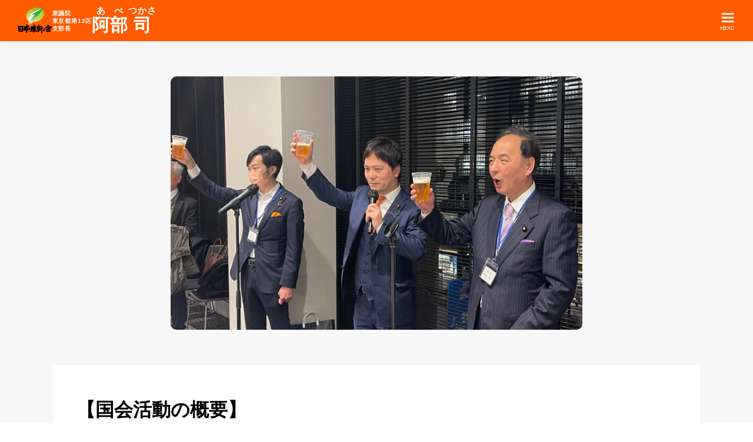

--- FILE ---
content_type: text/html; charset=UTF-8
request_url: https://www.abetsukasa.jp/achievement/419/
body_size: 11148
content:
<!DOCTYPE html>
<html lang="ja" dir="ltr">

<head>
	<meta charset="utf-8" />
	  <meta charset="utf-8" />
  <title>阿部司（衆議院議員）公式Webサイト</title>
  <meta name="viewport" content="width=device-width, initial-scale=1, shrink-to-fit=no" />
  <link rel="stylesheet" href="https://www.abetsukasa.jp/wp-content/themes/abe-tsukasa/assets/css/master.min.css" media="screen" charset="utf-8" />
  <link rel="stylesheet" href="https://use.fontawesome.com/releases/v5.14.0/css/all.css" integrity="sha384-HzLeBuhoNPvSl5KYnjx0BT+WB0QEEqLprO+NBkkk5gbc67FTaL7XIGa2w1L0Xbgc" crossorigin="anonymous">
  <script src="https://ajax.googleapis.com/ajax/libs/jquery/3.3.1/jquery.min.js"></script>
  <script src="https://www.abetsukasa.jp/wp-content/themes/abe-tsukasa/assets/js/menu.js"></script>
  <script src="https://www.abetsukasa.jp/wp-content/themes/abe-tsukasa/assets/js/keyvisual-slider.js"></script>
  <script src="https://www.abetsukasa.jp/wp-content/themes/abe-tsukasa/assets/js/fade.js"></script>
  <script type="text/javascript" src="https://www.abetsukasa.jp/wp-content/themes/abe-tsukasa/assets/js/slick.min.js"></script>

  <meta name="keywords" content="日本維新の会 阿部司">
  <meta name="description" content="阿部司（衆議院議員/日本維新の会）公式Webサイトです。頑張ったら報われる、安心して子どもを産み育てられる、何歳になっても生き生きと暮らせる。誰もが希望を持てる国にする。">
  <meta property="og:locale" content="ja_JP">
  <meta property="og:type" content="website">
  <meta property="og:title" content="阿部司 公式Webサイト">
  <meta property="og:url" content="https://www.abetsukasa.jp">
  <meta property="og:site_name" content="阿部司（衆議院議員/日本維新の会）公式Webサイト">
  <meta property="og:description" content="阿部司（衆議院議員/日本維新の会）公式Webサイトです。頑張ったら報われる、安心して子どもを産み育てられる、何歳になっても生き生きと暮らせる。誰もが希望を持てる国にする。">
  <meta property="og:image" content="https://www.abetsukasa.jp/wp-content/themes/abe-tsukasa/assets/image/ogp.jpg">
  <meta property="og:image:width" content="1200">
  <meta property="og:image:height" content="630">
  <meta name="twitter:card" content="summary_large_image">
  <meta name="twitter:site" content="@abe2kasa">
  <meta name="twitter:title" content="阿部司（衆議院議員/日本維新の会） 公式Webサイト">
  <meta name="twitter:description" content="阿部司（衆議院議員/日本維新の会）公式Webサイトです。頑張ったら報われる、安心して子どもを産み育てられる、何歳になっても生き生きと暮らせる。誰もが希望を持てる国にする。">
  <meta name="twitter:image:src" content="https://www.abetsukasa.jp/wp-content/themes/abe-tsukasa/assets/image/ogp.jpg">

  <!-- Global site tag (gtag.js) - Google Analytics -->
  <script async src="https://www.googletagmanager.com/gtag/js?id=UA-167558374-1"></script>
  <script>
    window.dataLayer = window.dataLayer || [];
    function gtag(){dataLayer.push(arguments);}
    gtag('js', new Date());
    gtag('config', 'UA-167558374-1');
  </script>

    <meta name='robots' content='max-image-preview:large' />
<link rel="alternate" type="application/rss+xml" title="阿部司（衆議院議員/日本維新の会）公式Webサイト &raquo; 【国会活動の概要】   　初当選以来、全力で走り続けてきました。 　これからも、新しい日本に向けて走り続けます。 のコメントのフィード" href="https://www.abetsukasa.jp/achievement/419/feed/" />
<script type="text/javascript">
window._wpemojiSettings = {"baseUrl":"https:\/\/s.w.org\/images\/core\/emoji\/14.0.0\/72x72\/","ext":".png","svgUrl":"https:\/\/s.w.org\/images\/core\/emoji\/14.0.0\/svg\/","svgExt":".svg","source":{"concatemoji":"https:\/\/www.abetsukasa.jp\/wp-includes\/js\/wp-emoji-release.min.js?ver=6.3.7"}};
/*! This file is auto-generated */
!function(i,n){var o,s,e;function c(e){try{var t={supportTests:e,timestamp:(new Date).valueOf()};sessionStorage.setItem(o,JSON.stringify(t))}catch(e){}}function p(e,t,n){e.clearRect(0,0,e.canvas.width,e.canvas.height),e.fillText(t,0,0);var t=new Uint32Array(e.getImageData(0,0,e.canvas.width,e.canvas.height).data),r=(e.clearRect(0,0,e.canvas.width,e.canvas.height),e.fillText(n,0,0),new Uint32Array(e.getImageData(0,0,e.canvas.width,e.canvas.height).data));return t.every(function(e,t){return e===r[t]})}function u(e,t,n){switch(t){case"flag":return n(e,"\ud83c\udff3\ufe0f\u200d\u26a7\ufe0f","\ud83c\udff3\ufe0f\u200b\u26a7\ufe0f")?!1:!n(e,"\ud83c\uddfa\ud83c\uddf3","\ud83c\uddfa\u200b\ud83c\uddf3")&&!n(e,"\ud83c\udff4\udb40\udc67\udb40\udc62\udb40\udc65\udb40\udc6e\udb40\udc67\udb40\udc7f","\ud83c\udff4\u200b\udb40\udc67\u200b\udb40\udc62\u200b\udb40\udc65\u200b\udb40\udc6e\u200b\udb40\udc67\u200b\udb40\udc7f");case"emoji":return!n(e,"\ud83e\udef1\ud83c\udffb\u200d\ud83e\udef2\ud83c\udfff","\ud83e\udef1\ud83c\udffb\u200b\ud83e\udef2\ud83c\udfff")}return!1}function f(e,t,n){var r="undefined"!=typeof WorkerGlobalScope&&self instanceof WorkerGlobalScope?new OffscreenCanvas(300,150):i.createElement("canvas"),a=r.getContext("2d",{willReadFrequently:!0}),o=(a.textBaseline="top",a.font="600 32px Arial",{});return e.forEach(function(e){o[e]=t(a,e,n)}),o}function t(e){var t=i.createElement("script");t.src=e,t.defer=!0,i.head.appendChild(t)}"undefined"!=typeof Promise&&(o="wpEmojiSettingsSupports",s=["flag","emoji"],n.supports={everything:!0,everythingExceptFlag:!0},e=new Promise(function(e){i.addEventListener("DOMContentLoaded",e,{once:!0})}),new Promise(function(t){var n=function(){try{var e=JSON.parse(sessionStorage.getItem(o));if("object"==typeof e&&"number"==typeof e.timestamp&&(new Date).valueOf()<e.timestamp+604800&&"object"==typeof e.supportTests)return e.supportTests}catch(e){}return null}();if(!n){if("undefined"!=typeof Worker&&"undefined"!=typeof OffscreenCanvas&&"undefined"!=typeof URL&&URL.createObjectURL&&"undefined"!=typeof Blob)try{var e="postMessage("+f.toString()+"("+[JSON.stringify(s),u.toString(),p.toString()].join(",")+"));",r=new Blob([e],{type:"text/javascript"}),a=new Worker(URL.createObjectURL(r),{name:"wpTestEmojiSupports"});return void(a.onmessage=function(e){c(n=e.data),a.terminate(),t(n)})}catch(e){}c(n=f(s,u,p))}t(n)}).then(function(e){for(var t in e)n.supports[t]=e[t],n.supports.everything=n.supports.everything&&n.supports[t],"flag"!==t&&(n.supports.everythingExceptFlag=n.supports.everythingExceptFlag&&n.supports[t]);n.supports.everythingExceptFlag=n.supports.everythingExceptFlag&&!n.supports.flag,n.DOMReady=!1,n.readyCallback=function(){n.DOMReady=!0}}).then(function(){return e}).then(function(){var e;n.supports.everything||(n.readyCallback(),(e=n.source||{}).concatemoji?t(e.concatemoji):e.wpemoji&&e.twemoji&&(t(e.twemoji),t(e.wpemoji)))}))}((window,document),window._wpemojiSettings);
</script>
<style type="text/css">
img.wp-smiley,
img.emoji {
	display: inline !important;
	border: none !important;
	box-shadow: none !important;
	height: 1em !important;
	width: 1em !important;
	margin: 0 0.07em !important;
	vertical-align: -0.1em !important;
	background: none !important;
	padding: 0 !important;
}
</style>
	<link rel='stylesheet' id='wp-block-library-css' href='https://www.abetsukasa.jp/wp-includes/css/dist/block-library/style.min.css?ver=6.3.7' type='text/css' media='all' />
<style id='wp-block-library-theme-inline-css' type='text/css'>
.wp-block-audio figcaption{color:#555;font-size:13px;text-align:center}.is-dark-theme .wp-block-audio figcaption{color:hsla(0,0%,100%,.65)}.wp-block-audio{margin:0 0 1em}.wp-block-code{border:1px solid #ccc;border-radius:4px;font-family:Menlo,Consolas,monaco,monospace;padding:.8em 1em}.wp-block-embed figcaption{color:#555;font-size:13px;text-align:center}.is-dark-theme .wp-block-embed figcaption{color:hsla(0,0%,100%,.65)}.wp-block-embed{margin:0 0 1em}.blocks-gallery-caption{color:#555;font-size:13px;text-align:center}.is-dark-theme .blocks-gallery-caption{color:hsla(0,0%,100%,.65)}.wp-block-image figcaption{color:#555;font-size:13px;text-align:center}.is-dark-theme .wp-block-image figcaption{color:hsla(0,0%,100%,.65)}.wp-block-image{margin:0 0 1em}.wp-block-pullquote{border-bottom:4px solid;border-top:4px solid;color:currentColor;margin-bottom:1.75em}.wp-block-pullquote cite,.wp-block-pullquote footer,.wp-block-pullquote__citation{color:currentColor;font-size:.8125em;font-style:normal;text-transform:uppercase}.wp-block-quote{border-left:.25em solid;margin:0 0 1.75em;padding-left:1em}.wp-block-quote cite,.wp-block-quote footer{color:currentColor;font-size:.8125em;font-style:normal;position:relative}.wp-block-quote.has-text-align-right{border-left:none;border-right:.25em solid;padding-left:0;padding-right:1em}.wp-block-quote.has-text-align-center{border:none;padding-left:0}.wp-block-quote.is-large,.wp-block-quote.is-style-large,.wp-block-quote.is-style-plain{border:none}.wp-block-search .wp-block-search__label{font-weight:700}.wp-block-search__button{border:1px solid #ccc;padding:.375em .625em}:where(.wp-block-group.has-background){padding:1.25em 2.375em}.wp-block-separator.has-css-opacity{opacity:.4}.wp-block-separator{border:none;border-bottom:2px solid;margin-left:auto;margin-right:auto}.wp-block-separator.has-alpha-channel-opacity{opacity:1}.wp-block-separator:not(.is-style-wide):not(.is-style-dots){width:100px}.wp-block-separator.has-background:not(.is-style-dots){border-bottom:none;height:1px}.wp-block-separator.has-background:not(.is-style-wide):not(.is-style-dots){height:2px}.wp-block-table{margin:0 0 1em}.wp-block-table td,.wp-block-table th{word-break:normal}.wp-block-table figcaption{color:#555;font-size:13px;text-align:center}.is-dark-theme .wp-block-table figcaption{color:hsla(0,0%,100%,.65)}.wp-block-video figcaption{color:#555;font-size:13px;text-align:center}.is-dark-theme .wp-block-video figcaption{color:hsla(0,0%,100%,.65)}.wp-block-video{margin:0 0 1em}.wp-block-template-part.has-background{margin-bottom:0;margin-top:0;padding:1.25em 2.375em}
</style>
<style id='classic-theme-styles-inline-css' type='text/css'>
/*! This file is auto-generated */
.wp-block-button__link{color:#fff;background-color:#32373c;border-radius:9999px;box-shadow:none;text-decoration:none;padding:calc(.667em + 2px) calc(1.333em + 2px);font-size:1.125em}.wp-block-file__button{background:#32373c;color:#fff;text-decoration:none}
</style>
<style id='global-styles-inline-css' type='text/css'>
body{--wp--preset--color--black: #000000;--wp--preset--color--cyan-bluish-gray: #abb8c3;--wp--preset--color--white: #ffffff;--wp--preset--color--pale-pink: #f78da7;--wp--preset--color--vivid-red: #cf2e2e;--wp--preset--color--luminous-vivid-orange: #ff6900;--wp--preset--color--luminous-vivid-amber: #fcb900;--wp--preset--color--light-green-cyan: #7bdcb5;--wp--preset--color--vivid-green-cyan: #00d084;--wp--preset--color--pale-cyan-blue: #8ed1fc;--wp--preset--color--vivid-cyan-blue: #0693e3;--wp--preset--color--vivid-purple: #9b51e0;--wp--preset--gradient--vivid-cyan-blue-to-vivid-purple: linear-gradient(135deg,rgba(6,147,227,1) 0%,rgb(155,81,224) 100%);--wp--preset--gradient--light-green-cyan-to-vivid-green-cyan: linear-gradient(135deg,rgb(122,220,180) 0%,rgb(0,208,130) 100%);--wp--preset--gradient--luminous-vivid-amber-to-luminous-vivid-orange: linear-gradient(135deg,rgba(252,185,0,1) 0%,rgba(255,105,0,1) 100%);--wp--preset--gradient--luminous-vivid-orange-to-vivid-red: linear-gradient(135deg,rgba(255,105,0,1) 0%,rgb(207,46,46) 100%);--wp--preset--gradient--very-light-gray-to-cyan-bluish-gray: linear-gradient(135deg,rgb(238,238,238) 0%,rgb(169,184,195) 100%);--wp--preset--gradient--cool-to-warm-spectrum: linear-gradient(135deg,rgb(74,234,220) 0%,rgb(151,120,209) 20%,rgb(207,42,186) 40%,rgb(238,44,130) 60%,rgb(251,105,98) 80%,rgb(254,248,76) 100%);--wp--preset--gradient--blush-light-purple: linear-gradient(135deg,rgb(255,206,236) 0%,rgb(152,150,240) 100%);--wp--preset--gradient--blush-bordeaux: linear-gradient(135deg,rgb(254,205,165) 0%,rgb(254,45,45) 50%,rgb(107,0,62) 100%);--wp--preset--gradient--luminous-dusk: linear-gradient(135deg,rgb(255,203,112) 0%,rgb(199,81,192) 50%,rgb(65,88,208) 100%);--wp--preset--gradient--pale-ocean: linear-gradient(135deg,rgb(255,245,203) 0%,rgb(182,227,212) 50%,rgb(51,167,181) 100%);--wp--preset--gradient--electric-grass: linear-gradient(135deg,rgb(202,248,128) 0%,rgb(113,206,126) 100%);--wp--preset--gradient--midnight: linear-gradient(135deg,rgb(2,3,129) 0%,rgb(40,116,252) 100%);--wp--preset--font-size--small: 13px;--wp--preset--font-size--medium: 20px;--wp--preset--font-size--large: 36px;--wp--preset--font-size--x-large: 42px;--wp--preset--spacing--20: 0.44rem;--wp--preset--spacing--30: 0.67rem;--wp--preset--spacing--40: 1rem;--wp--preset--spacing--50: 1.5rem;--wp--preset--spacing--60: 2.25rem;--wp--preset--spacing--70: 3.38rem;--wp--preset--spacing--80: 5.06rem;--wp--preset--shadow--natural: 6px 6px 9px rgba(0, 0, 0, 0.2);--wp--preset--shadow--deep: 12px 12px 50px rgba(0, 0, 0, 0.4);--wp--preset--shadow--sharp: 6px 6px 0px rgba(0, 0, 0, 0.2);--wp--preset--shadow--outlined: 6px 6px 0px -3px rgba(255, 255, 255, 1), 6px 6px rgba(0, 0, 0, 1);--wp--preset--shadow--crisp: 6px 6px 0px rgba(0, 0, 0, 1);}:where(.is-layout-flex){gap: 0.5em;}:where(.is-layout-grid){gap: 0.5em;}body .is-layout-flow > .alignleft{float: left;margin-inline-start: 0;margin-inline-end: 2em;}body .is-layout-flow > .alignright{float: right;margin-inline-start: 2em;margin-inline-end: 0;}body .is-layout-flow > .aligncenter{margin-left: auto !important;margin-right: auto !important;}body .is-layout-constrained > .alignleft{float: left;margin-inline-start: 0;margin-inline-end: 2em;}body .is-layout-constrained > .alignright{float: right;margin-inline-start: 2em;margin-inline-end: 0;}body .is-layout-constrained > .aligncenter{margin-left: auto !important;margin-right: auto !important;}body .is-layout-constrained > :where(:not(.alignleft):not(.alignright):not(.alignfull)){max-width: var(--wp--style--global--content-size);margin-left: auto !important;margin-right: auto !important;}body .is-layout-constrained > .alignwide{max-width: var(--wp--style--global--wide-size);}body .is-layout-flex{display: flex;}body .is-layout-flex{flex-wrap: wrap;align-items: center;}body .is-layout-flex > *{margin: 0;}body .is-layout-grid{display: grid;}body .is-layout-grid > *{margin: 0;}:where(.wp-block-columns.is-layout-flex){gap: 2em;}:where(.wp-block-columns.is-layout-grid){gap: 2em;}:where(.wp-block-post-template.is-layout-flex){gap: 1.25em;}:where(.wp-block-post-template.is-layout-grid){gap: 1.25em;}.has-black-color{color: var(--wp--preset--color--black) !important;}.has-cyan-bluish-gray-color{color: var(--wp--preset--color--cyan-bluish-gray) !important;}.has-white-color{color: var(--wp--preset--color--white) !important;}.has-pale-pink-color{color: var(--wp--preset--color--pale-pink) !important;}.has-vivid-red-color{color: var(--wp--preset--color--vivid-red) !important;}.has-luminous-vivid-orange-color{color: var(--wp--preset--color--luminous-vivid-orange) !important;}.has-luminous-vivid-amber-color{color: var(--wp--preset--color--luminous-vivid-amber) !important;}.has-light-green-cyan-color{color: var(--wp--preset--color--light-green-cyan) !important;}.has-vivid-green-cyan-color{color: var(--wp--preset--color--vivid-green-cyan) !important;}.has-pale-cyan-blue-color{color: var(--wp--preset--color--pale-cyan-blue) !important;}.has-vivid-cyan-blue-color{color: var(--wp--preset--color--vivid-cyan-blue) !important;}.has-vivid-purple-color{color: var(--wp--preset--color--vivid-purple) !important;}.has-black-background-color{background-color: var(--wp--preset--color--black) !important;}.has-cyan-bluish-gray-background-color{background-color: var(--wp--preset--color--cyan-bluish-gray) !important;}.has-white-background-color{background-color: var(--wp--preset--color--white) !important;}.has-pale-pink-background-color{background-color: var(--wp--preset--color--pale-pink) !important;}.has-vivid-red-background-color{background-color: var(--wp--preset--color--vivid-red) !important;}.has-luminous-vivid-orange-background-color{background-color: var(--wp--preset--color--luminous-vivid-orange) !important;}.has-luminous-vivid-amber-background-color{background-color: var(--wp--preset--color--luminous-vivid-amber) !important;}.has-light-green-cyan-background-color{background-color: var(--wp--preset--color--light-green-cyan) !important;}.has-vivid-green-cyan-background-color{background-color: var(--wp--preset--color--vivid-green-cyan) !important;}.has-pale-cyan-blue-background-color{background-color: var(--wp--preset--color--pale-cyan-blue) !important;}.has-vivid-cyan-blue-background-color{background-color: var(--wp--preset--color--vivid-cyan-blue) !important;}.has-vivid-purple-background-color{background-color: var(--wp--preset--color--vivid-purple) !important;}.has-black-border-color{border-color: var(--wp--preset--color--black) !important;}.has-cyan-bluish-gray-border-color{border-color: var(--wp--preset--color--cyan-bluish-gray) !important;}.has-white-border-color{border-color: var(--wp--preset--color--white) !important;}.has-pale-pink-border-color{border-color: var(--wp--preset--color--pale-pink) !important;}.has-vivid-red-border-color{border-color: var(--wp--preset--color--vivid-red) !important;}.has-luminous-vivid-orange-border-color{border-color: var(--wp--preset--color--luminous-vivid-orange) !important;}.has-luminous-vivid-amber-border-color{border-color: var(--wp--preset--color--luminous-vivid-amber) !important;}.has-light-green-cyan-border-color{border-color: var(--wp--preset--color--light-green-cyan) !important;}.has-vivid-green-cyan-border-color{border-color: var(--wp--preset--color--vivid-green-cyan) !important;}.has-pale-cyan-blue-border-color{border-color: var(--wp--preset--color--pale-cyan-blue) !important;}.has-vivid-cyan-blue-border-color{border-color: var(--wp--preset--color--vivid-cyan-blue) !important;}.has-vivid-purple-border-color{border-color: var(--wp--preset--color--vivid-purple) !important;}.has-vivid-cyan-blue-to-vivid-purple-gradient-background{background: var(--wp--preset--gradient--vivid-cyan-blue-to-vivid-purple) !important;}.has-light-green-cyan-to-vivid-green-cyan-gradient-background{background: var(--wp--preset--gradient--light-green-cyan-to-vivid-green-cyan) !important;}.has-luminous-vivid-amber-to-luminous-vivid-orange-gradient-background{background: var(--wp--preset--gradient--luminous-vivid-amber-to-luminous-vivid-orange) !important;}.has-luminous-vivid-orange-to-vivid-red-gradient-background{background: var(--wp--preset--gradient--luminous-vivid-orange-to-vivid-red) !important;}.has-very-light-gray-to-cyan-bluish-gray-gradient-background{background: var(--wp--preset--gradient--very-light-gray-to-cyan-bluish-gray) !important;}.has-cool-to-warm-spectrum-gradient-background{background: var(--wp--preset--gradient--cool-to-warm-spectrum) !important;}.has-blush-light-purple-gradient-background{background: var(--wp--preset--gradient--blush-light-purple) !important;}.has-blush-bordeaux-gradient-background{background: var(--wp--preset--gradient--blush-bordeaux) !important;}.has-luminous-dusk-gradient-background{background: var(--wp--preset--gradient--luminous-dusk) !important;}.has-pale-ocean-gradient-background{background: var(--wp--preset--gradient--pale-ocean) !important;}.has-electric-grass-gradient-background{background: var(--wp--preset--gradient--electric-grass) !important;}.has-midnight-gradient-background{background: var(--wp--preset--gradient--midnight) !important;}.has-small-font-size{font-size: var(--wp--preset--font-size--small) !important;}.has-medium-font-size{font-size: var(--wp--preset--font-size--medium) !important;}.has-large-font-size{font-size: var(--wp--preset--font-size--large) !important;}.has-x-large-font-size{font-size: var(--wp--preset--font-size--x-large) !important;}
.wp-block-navigation a:where(:not(.wp-element-button)){color: inherit;}
:where(.wp-block-post-template.is-layout-flex){gap: 1.25em;}:where(.wp-block-post-template.is-layout-grid){gap: 1.25em;}
:where(.wp-block-columns.is-layout-flex){gap: 2em;}:where(.wp-block-columns.is-layout-grid){gap: 2em;}
.wp-block-pullquote{font-size: 1.5em;line-height: 1.6;}
</style>
<link rel='stylesheet' id='contact-form-7-css' href='https://www.abetsukasa.jp/wp-content/plugins/contact-form-7/includes/css/styles.css?ver=5.8' type='text/css' media='all' />
<script type='text/javascript' src='https://www.abetsukasa.jp/wp-includes/js/jquery/jquery.min.js?ver=3.7.0' id='jquery-core-js'></script>
<script type='text/javascript' src='https://www.abetsukasa.jp/wp-includes/js/jquery/jquery-migrate.min.js?ver=3.4.1' id='jquery-migrate-js'></script>
<link rel="https://api.w.org/" href="https://www.abetsukasa.jp/wp-json/" /><link rel="alternate" type="application/json" href="https://www.abetsukasa.jp/wp-json/wp/v2/posts/419" /><link rel="EditURI" type="application/rsd+xml" title="RSD" href="https://www.abetsukasa.jp/xmlrpc.php?rsd" />
<meta name="generator" content="WordPress 6.3.7" />
<link rel="canonical" href="https://www.abetsukasa.jp/achievement/419/" />
<link rel='shortlink' href='https://www.abetsukasa.jp/?p=419' />
<link rel="alternate" type="application/json+oembed" href="https://www.abetsukasa.jp/wp-json/oembed/1.0/embed?url=https%3A%2F%2Fwww.abetsukasa.jp%2Fachievement%2F419%2F" />
<link rel="alternate" type="text/xml+oembed" href="https://www.abetsukasa.jp/wp-json/oembed/1.0/embed?url=https%3A%2F%2Fwww.abetsukasa.jp%2Fachievement%2F419%2F&#038;format=xml" />
<!-- Favicon Rotator -->
<link rel="shortcut icon" href="https://www.abetsukasa.jp/wp-content/uploads/2021/01/favicon-4.ico" />
<link rel="apple-touch-icon-precomposed" href="https://www.abetsukasa.jp/wp-content/uploads/2021/01/favicon-5.ico" />
<!-- End Favicon Rotator -->
<script data-ad-client="ca-pub-5909337300091541" async src="https://pagead2.googlesyndication.com/pagead/js/adsbygoogle.js"></script>
</head>

<body>
</head>

<body>
	<div class="g-nav">
  <a class="g-nav-container" href="https://www.abetsukasa.jp">
    <img class="g-nav-container__image" src="https://www.abetsukasa.jp/wp-content/themes/abe-tsukasa/assets/image/logo.png" alt="日本維新の会">
    <p class="g-nav-container__position">衆議院<br>東京都第12区<br>支部長</p>
    <p class="g-nav-container__name"><ruby>阿部<rt>あべ</rt></ruby><ruby>司<rt>つかさ</rt></ruby></p>
  </a>

  <div class="menu-list">
    <a class="menu-list__item" href="https://www.abetsukasa.jp/#message">ご挨拶</a>
    <a class="menu-list__item" href="https://www.abetsukasa.jp/#policy">政策</a>
    <a class="menu-list__item" href="https://www.abetsukasa.jp/#profile">プロフィール</a>
    <a class="menu-list__item" href="https://www.abetsukasa.jp/#achievement">国会活動・実績</a>
    <a class="menu-list__item" href="https://www.abetsukasa.jp/#abe-channel">あべチャンネル</a>
    <a class="menu-list__item" href="https://www.abetsukasa.jp/#sns">日々の動き</a>
    <a class="menu-list__item" href="https://www.abetsukasa.jp/#links">リンク</a>
    <a class="menu-list__item" href="https://www.abetsukasa.jp/#support">ご支援</a>
    <a class="menu-list__item" href="https://www.abetsukasa.jp/#mamber">サポーター</a>
    <a class="menu-list__item" href="https://www.abetsukasa.jp/#contact">お問い合わせ</a>

    <div class="menu-list__sns">
      <a href="https://twitter.com/abe2kasa" target="_blank"><i class="fab fa-twitter"></i></a>
      <a href="https://www.facebook.com/abetsukasaofficial" target="_blank"><i class="fab fa-facebook"></i></a>
      <a href="https://www.instagram.com/abe2kasa_official/?hl=ja" target="_blank"><i class="fab fa-instagram"></i></a>
      <a href="https://www.youtube.com/user/abeccho/featured" target="_blank"><i class="fab fa-youtube"></i></a>
    </div>
  </div>

  <div class="g-nav__sp">

    <img class="g-nav__sp__btn--close visible" alt="閉じる" src="https://www.abetsukasa.jp/wp-content/themes/abe-tsukasa/assets/image/icon_menu--close.svg">
    <img class="g-nav__sp__btn--open" alt="開く" src="https://www.abetsukasa.jp/wp-content/themes/abe-tsukasa/assets/image/icon_menu--open.svg">

    <nav class="g-nav__sp__nav">
      <a href="https://www.abetsukasa.jp/#message" class="g-nav__sp__nav__item">
        ご挨拶
      </a>

      <a href="https://www.abetsukasa.jp/#policy" class="g-nav__sp__nav__item">
        政策
      </a>

      <a href="https://www.abetsukasa.jp/#profile" class="g-nav__sp__nav__item">
        プロフィール
      </a>

      <a href="https://www.abetsukasa.jp/#achievement" class="g-nav__sp__nav__item">
        国会活動・実績
      </a>

      <a href="https://www.abetsukasa.jp/#abe-channel" class="g-nav__sp__nav__item">
        あべチャンネル
      </a>

      <a href="https://www.abetsukasa.jp/#sns" class="g-nav__sp__nav__item">
        日々の動き
      </a>


      <a href="https://www.abetsukasa.jp/#links" class="g-nav__sp__nav__item">
        リンク
      </a>

      <a href="https://www.abetsukasa.jp/#support" class="g-nav__sp__nav__item">
        ご支援
      </a>

      <a href="https://www.abetsukasa.jp/#mamber" class="g-nav__sp__nav__item">
        サポーター
      </a>

      <a href="https://www.abetsukasa.jp/#contact" class="g-nav__sp__nav__item">
        お問い合わせ
      </a>

      <div class="g-nav__sp__nav__sns-box">
        <a class="g-nav__sp__nav__sns-box__icon" href="https://twitter.com/abe2kasa" target="_blank"><i class="fab fa-twitter"></i></a>
        <a class="g-nav__sp__nav__sns-box__icon" href="https://www.facebook.com/abetsukasaofficial" target="_blank"><i class="fab fa-facebook"></i></a>
        <a class="g-nav__sp__nav__sns-box__icon" href="https://www.instagram.com/abe2kasa_official/?hl=ja" target="_blank"><i class="fab fa-instagram"></i></a>
        <a class="g-nav__sp__nav__sns-box__icon" href="https://www.youtube.com/user/abeccho/featured" target="_blank"><i class="fab fa-youtube"></i></a>
        <a class="g-nav__sp__nav__sns-box__icon" href="https://www.abetsukasa.jp/blog" target="_blank"><i class="fas fa-blog"></i></a>
      </div>
  </div>
</div>
				<div class="single-head">

				<div class="single-image">
											<img width="2537" height="1657" src="https://www.abetsukasa.jp/wp-content/uploads/2023/07/㈳維新塾卒塾式で乾杯の音頭を取るのコピー.jpg" class="attachment-full size-full wp-post-image" alt="" decoding="async" fetchpriority="high" srcset="https://www.abetsukasa.jp/wp-content/uploads/2023/07/㈳維新塾卒塾式で乾杯の音頭を取るのコピー.jpg 2537w, https://www.abetsukasa.jp/wp-content/uploads/2023/07/㈳維新塾卒塾式で乾杯の音頭を取るのコピー-300x196.jpg 300w, https://www.abetsukasa.jp/wp-content/uploads/2023/07/㈳維新塾卒塾式で乾杯の音頭を取るのコピー-1024x669.jpg 1024w, https://www.abetsukasa.jp/wp-content/uploads/2023/07/㈳維新塾卒塾式で乾杯の音頭を取るのコピー-768x502.jpg 768w, https://www.abetsukasa.jp/wp-content/uploads/2023/07/㈳維新塾卒塾式で乾杯の音頭を取るのコピー-1536x1003.jpg 1536w, https://www.abetsukasa.jp/wp-content/uploads/2023/07/㈳維新塾卒塾式で乾杯の音頭を取るのコピー-2048x1338.jpg 2048w" sizes="(max-width: 2537px) 100vw, 2537px" />									</div>

			</div>


			<div class="single-body">

				<h1 class="single-heading">【国会活動の概要】 <br>  <br>　初当選以来、全力で走り続けてきました。 <br>　これからも、新しい日本に向けて走り続けます。</h1>

				<p class="single-date" datetime="2023-06-28">2023.06.28</p>


				<div class="single-body__text-area">
					<div class="googleads">
						<style>
							@media(min-width: 800px) {
								.example_responsive_1 {
									width: 728px;
									height: 90px;
									text-align: center;
									margin-left: auto;
									margin-right: auto
								}
							}
						</style>
						<script async src="https://pagead2.googlesyndication.com/pagead/js/adsbygoogle.js"></script>
						<ins class="adsbygoogle example_responsive_1" style="display:block; text-align:center;" data-ad-layout="in-article" data-ad-format="fluid" data-ad-client="ca-pub-5909337300091541" data-ad-slot="3609699064"></ins>
						<script>
							(adsbygoogle = window.adsbygoogle || []).push({});
						</script>
					</div>


					
<p></p>



<figure class="wp-block-gallery has-nested-images columns-default is-cropped wp-block-gallery-1 is-layout-flex wp-block-gallery-is-layout-flex">
<figure class="wp-block-image size-full"><img decoding="async" width="1359" height="1020" data-id="573" src="https://www.abetsukasa.jp/wp-content/uploads/2023/06/1.png" alt="" class="wp-image-573" srcset="https://www.abetsukasa.jp/wp-content/uploads/2023/06/1.png 1359w, https://www.abetsukasa.jp/wp-content/uploads/2023/06/1-300x225.png 300w, https://www.abetsukasa.jp/wp-content/uploads/2023/06/1-1024x769.png 1024w, https://www.abetsukasa.jp/wp-content/uploads/2023/06/1-768x576.png 768w" sizes="(max-width: 1359px) 100vw, 1359px" /></figure>



<figure class="wp-block-image size-large"><img decoding="async" width="1024" height="767" data-id="574" src="https://www.abetsukasa.jp/wp-content/uploads/2023/06/2-1024x767.png" alt="" class="wp-image-574" srcset="https://www.abetsukasa.jp/wp-content/uploads/2023/06/2-1024x767.png 1024w, https://www.abetsukasa.jp/wp-content/uploads/2023/06/2-300x225.png 300w, https://www.abetsukasa.jp/wp-content/uploads/2023/06/2-768x575.png 768w, https://www.abetsukasa.jp/wp-content/uploads/2023/06/2.png 1362w" sizes="(max-width: 1024px) 100vw, 1024px" /></figure>
</figure>



<p>2022 年 10 月の初当選以来、積極的に国会質問に立ち、維新の政策や選挙で訴えてきた政策を前進させるよう努めてきました。</p>



<p>また、常に対案を示す日本維新の会の方針のもと各種の議員提出法案づくりに携わるとともに、提出法案の提案者及び答弁者として国会質疑に臨み、政策議論を深めてまいりました。</p>



<p></p>



<figure class="wp-block-gallery has-nested-images columns-default is-cropped wp-block-gallery-3 is-layout-flex wp-block-gallery-is-layout-flex">
<figure class="wp-block-image size-full"><img decoding="async" loading="lazy" width="1194" height="894" data-id="575" src="https://www.abetsukasa.jp/wp-content/uploads/2023/06/3.png" alt="" class="wp-image-575" srcset="https://www.abetsukasa.jp/wp-content/uploads/2023/06/3.png 1194w, https://www.abetsukasa.jp/wp-content/uploads/2023/06/3-300x225.png 300w, https://www.abetsukasa.jp/wp-content/uploads/2023/06/3-1024x767.png 1024w, https://www.abetsukasa.jp/wp-content/uploads/2023/06/3-768x575.png 768w" sizes="(max-width: 1194px) 100vw, 1194px" /></figure>



<figure class="wp-block-image size-full"><img decoding="async" loading="lazy" width="1194" height="894" data-id="581" src="https://www.abetsukasa.jp/wp-content/uploads/2023/06/4-1.png" alt="" class="wp-image-581" srcset="https://www.abetsukasa.jp/wp-content/uploads/2023/06/4-1.png 1194w, https://www.abetsukasa.jp/wp-content/uploads/2023/06/4-1-300x225.png 300w, https://www.abetsukasa.jp/wp-content/uploads/2023/06/4-1-1024x767.png 1024w, https://www.abetsukasa.jp/wp-content/uploads/2023/06/4-1-768x575.png 768w" sizes="(max-width: 1194px) 100vw, 1194px" /></figure>
</figure>



<p>具体的には、本会議のほか、国会で最も重要な委員会とされる予算委員会、広範な政策を扱う内閣委員会を主戦場に、質問や法案趣旨説明、答弁など 30 回以上に亘り発言に立つ(2023/6 月末現在)とともに、質問主意書を提出するなど国民本位の論戦を繰り広げました。</p>



<p>その結果、私たちの「労働市場を改革すべし」、「企業に対する補助金行政を改め、個人への直接支援に改めるべし」、「次世代への投資を徹底し、所得制限のない子育て支援策を行うべし」といった主張を受け入れざるを得なくなった政府は、政府方針にこうした 維新の主張を取り入れることとなりました。</p>



<p></p>



<p>さらに、日本維新の会が問題提起・主導し、1日在籍するだけで月額分100 万円が支払われていた国会議員の「文書交通費」(現、調査研究広報滞在費)の日割りへの変更や委員長手当(国会会期中、1日6,000 円支給)の廃止等、世間の常識からズレた国会ルールの見直しを進めることができました。</p>



<p></p>



<blockquote class="wp-block-quote">
<p><strong>衆参両院の委員長手当を廃止　改正歳費法成立<br>旧文通費改革は進展せず</strong><br>2023年6月21日 14:33 (2023年6月21日 16:03更新)</p>



<p>国会開会中に1日6000円が支払われる常任委員会や特別委員会の委員長手当を廃止する歳費法などの改正案が21日の参院本会議で与党などの賛成多数で可決、成立した。衆参両院で年間5000万円程度が削減される。日本維新の会が手当の廃止を主張していた。</p>



<p>国会議員に月100万円支給される「調査研究広報滞在費」（旧・文書通信交通滞在費）の使途公開は今国会も先送りとなった。2022年の通常国会で名称変更や日割りでの支給に変更する法改正が実現したが、使途の公開は自民党に慎重論があり議論が進まなかった。</p>



<p>旧文通費を巡っては維新や国民民主党が今国会で結論を出すよう求めてきた。自民党の高木毅国会対策委員長は20日、記者団に「各党や参院との意見がなかなか調整しきれなかった。しっかりと調整をしていく必要がある」と述べ、引き続き協議する考えを示した。</p>



<p>報道記事データ（日本経済新聞）<br>https://www.nikkei.com/article/DGXZQOUA204UN0Q3A620C2000000/</p>
</blockquote>



<figure class="wp-block-gallery has-nested-images columns-default is-cropped wp-block-gallery-5 is-layout-flex wp-block-gallery-is-layout-flex">
<figure class="wp-block-image size-full"><img decoding="async" loading="lazy" width="1191" height="894" data-id="577" src="https://www.abetsukasa.jp/wp-content/uploads/2023/06/5.png" alt="" class="wp-image-577" srcset="https://www.abetsukasa.jp/wp-content/uploads/2023/06/5.png 1191w, https://www.abetsukasa.jp/wp-content/uploads/2023/06/5-300x225.png 300w, https://www.abetsukasa.jp/wp-content/uploads/2023/06/5-1024x769.png 1024w, https://www.abetsukasa.jp/wp-content/uploads/2023/06/5-768x576.png 768w" sizes="(max-width: 1191px) 100vw, 1191px" /></figure>



<figure class="wp-block-image size-full"><img decoding="async" loading="lazy" width="1191" height="894" data-id="578" src="https://www.abetsukasa.jp/wp-content/uploads/2023/06/6.png" alt="" class="wp-image-578" srcset="https://www.abetsukasa.jp/wp-content/uploads/2023/06/6.png 1191w, https://www.abetsukasa.jp/wp-content/uploads/2023/06/6-300x225.png 300w, https://www.abetsukasa.jp/wp-content/uploads/2023/06/6-1024x769.png 1024w, https://www.abetsukasa.jp/wp-content/uploads/2023/06/6-768x576.png 768w" sizes="(max-width: 1191px) 100vw, 1191px" /></figure>
</figure>



<p>党務においては、国対の副委員長として、各政党の幅広い議員と交わり、国政の舞台回しを支えるとともに、馬場伸幸日本維新の会代表付として、各級選挙の候補者選定から応援までに中心的に携わり、2023年統一地方選挙における東京での維新躍進につなげることができました。</p>



<figure class="wp-block-gallery has-nested-images columns-default is-cropped wp-block-gallery-7 is-layout-flex wp-block-gallery-is-layout-flex">
<figure class="wp-block-image size-full"><img decoding="async" loading="lazy" width="1950" height="894" data-id="579" src="https://www.abetsukasa.jp/wp-content/uploads/2023/06/7.png" alt="" class="wp-image-579" srcset="https://www.abetsukasa.jp/wp-content/uploads/2023/06/7.png 1950w, https://www.abetsukasa.jp/wp-content/uploads/2023/06/7-300x138.png 300w, https://www.abetsukasa.jp/wp-content/uploads/2023/06/7-1024x469.png 1024w, https://www.abetsukasa.jp/wp-content/uploads/2023/06/7-768x352.png 768w, https://www.abetsukasa.jp/wp-content/uploads/2023/06/7-1536x704.png 1536w" sizes="(max-width: 1950px) 100vw, 1950px" /></figure>
</figure>



<p>あたらしい日本へ向けた本舞台はこれからです。<br>阿部司は、確かな実績の上に、勇気を持った行動で、あたらしい日本の扉を押し開いていきます。<br>どうぞ、これからの日本維新の会、そして、阿部司にご期待ください。</p>
					
					<div class="googleads">
						<style>
							@media(min-width: 800px) {
								.example_responsive_1 {
									width: 728px;
									height: 90px;
									text-align: center;
									margin-left: auto;
									margin-right: auto;
								}
							}
						</style>
						<script async src="https://pagead2.googlesyndication.com/pagead/js/adsbygoogle.js"></script>
						<ins class="adsbygoogle example_responsive_1" style="display:block; text-align:center;" data-ad-layout="in-article" data-ad-format="fluid" data-ad-client="ca-pub-5909337300091541" data-ad-slot="3609699064"></ins>
						<script>
							(adsbygoogle = window.adsbygoogle || []).push({});
						</script>
					</div>

				</div>

									<div class="button--center">
						<a class="button--small" href="https://www.abetsukasa.jp/question">国会質問の抜粋一覧をみる</a>

					</div>
							</div>

	
	<footer class="footer">
	<div class="footer__banner">
		<a href="https://o-ishin.jp/"><img src="https://www.abetsukasa.jp/wp-content/themes/abe-tsukasa/assets/image/banner-1.jpg" alt="日本維新の会"></a>
		<!-- <a href="https://newparty.jp/"><img src="https://www.abetsukasa.jp/wp-content/themes/abe-tsukasa/assets/image/banner-2.jpg" alt="新しい党"></a> -->
	</div>
	<div class="footer__text-box">
		<p class="footer__text-box__text">Abe Tsukasa Official Website</p>
		<p class="footer__text-box__text">Copyright &copy;Abe Tsukasa All Rights Reserved.</p>
	</div>

	<style id='core-block-supports-inline-css' type='text/css'>
.wp-block-gallery.wp-block-gallery-1,.wp-block-gallery.wp-block-gallery-3,.wp-block-gallery.wp-block-gallery-5,.wp-block-gallery.wp-block-gallery-7{--wp--style--unstable-gallery-gap:var( --wp--style--gallery-gap-default, var( --gallery-block--gutter-size, var( --wp--style--block-gap, 0.5em ) ) );gap:var( --wp--style--gallery-gap-default, var( --gallery-block--gutter-size, var( --wp--style--block-gap, 0.5em ) ) );}
</style>
<script type='text/javascript' src='https://www.abetsukasa.jp/wp-content/plugins/contact-form-7/includes/swv/js/index.js?ver=5.8' id='swv-js'></script>
<script type='text/javascript' id='contact-form-7-js-extra'>
/* <![CDATA[ */
var wpcf7 = {"api":{"root":"https:\/\/www.abetsukasa.jp\/wp-json\/","namespace":"contact-form-7\/v1"}};
/* ]]> */
</script>
<script type='text/javascript' src='https://www.abetsukasa.jp/wp-content/plugins/contact-form-7/includes/js/index.js?ver=5.8' id='contact-form-7-js'></script>
</footer>

<script type="text/javascript">
	$('.slider').slick({

		autoplay: false,
		autoplaySpeed: 2400,
		arrows: false,
		dots: true,
		infinite: true,
		centerMode: true,
		centerPadding: '25%',

		responsive: [{
			breakpoint: 600,
			settings: {
				centerMode: true,
				centerPadding: '0%',
				slidesToShow: 1
			}
		}]
	});
</script>

</body>

</html>
</body>

</html>


--- FILE ---
content_type: text/html; charset=utf-8
request_url: https://www.google.com/recaptcha/api2/aframe
body_size: 265
content:
<!DOCTYPE HTML><html><head><meta http-equiv="content-type" content="text/html; charset=UTF-8"></head><body><script nonce="7MApJjtZ_wYU7uGmibeldA">/** Anti-fraud and anti-abuse applications only. See google.com/recaptcha */ try{var clients={'sodar':'https://pagead2.googlesyndication.com/pagead/sodar?'};window.addEventListener("message",function(a){try{if(a.source===window.parent){var b=JSON.parse(a.data);var c=clients[b['id']];if(c){var d=document.createElement('img');d.src=c+b['params']+'&rc='+(localStorage.getItem("rc::a")?sessionStorage.getItem("rc::b"):"");window.document.body.appendChild(d);sessionStorage.setItem("rc::e",parseInt(sessionStorage.getItem("rc::e")||0)+1);localStorage.setItem("rc::h",'1769147695452');}}}catch(b){}});window.parent.postMessage("_grecaptcha_ready", "*");}catch(b){}</script></body></html>

--- FILE ---
content_type: text/css
request_url: https://www.abetsukasa.jp/wp-content/themes/abe-tsukasa/assets/css/master.min.css
body_size: 10284
content:
html,body,div,span,applet,object,iframe,h1,h2,h3,h4,h5,h6,p,blockquote,pre,a,abbr,acronym,address,big,cite,code,del,dfn,em,img,ins,kbd,q,s,samp,small,strike,strong,sub,sup,tt,var,b,u,i,center,dl,dt,dd,ol,ul,li,fieldset,form,label,legend,table,caption,tbody,tfoot,thead,tr,th,td,article,aside,canvas,details,embed,figure,figcaption,footer,header,hgroup,menu,nav,output,ruby,section,summary,time,mark,audio,video{margin:0;padding:0;border:0;font-size:100%;font:inherit;vertical-align:baseline}article,aside,details,figcaption,figure,footer,header,hgroup,menu,nav,section{display:block}body{line-height:1}ol,ul{list-style:none}blockquote,q{quotes:none}blockquote:before,blockquote:after,q:before,q:after{content:"";content:none}table{border-collapse:collapse;border-spacing:0}a{color:#333;text-decoration:none}a:visited{color:#333;text-decoration:none}input,textarea,select,button{padding:0;border:none;border-radius:0;outline:none;background:none;outline:none}hr{height:0;margin:0;padding:0;border:0}body{font-family:"游ゴシック","YuGothic","Avenir","Helvetica Neue","Helvetica","Arial","Hiragino Sans","ヒラギノ角ゴシック",YuGothic,"Yu Gothic","メイリオ",Meiryo,"ＭＳ Ｐゴシック","MS PGothic"}.display-sp{display:none !important}@media(max-width: 1100px){.display-sp{display:block !important}}@media(max-width: 1100px){.display-pc{display:none !important}}a:hover{opacity:.8;transition:.3s}@media(max-width: 1100px){a:hover{opacity:1}}.bulletpoint{list-style-type:disc;padding-left:1rem}body{display:none}.anchor{position:absolute;top:-70px}@media(max-width: 1100px){.anchor{top:-70px}}.g-nav{background-color:#ff5b00;box-shadow:0 0 20px 0 rgba(0,0,0,.05);align-items:center;display:flex;height:70px;justify-content:space-between;padding:0 30px;position:fixed;text-align:center;top:0;width:calc(100vw - 60px);z-index:20}@media(max-width: 1100px){.g-nav{height:70px;padding:0 20px;width:calc(100vw - 40px)}}.g-nav__sp{display:none}@media(max-width: 1280px){.g-nav__sp{display:block}}.g-nav__sp__btn,.g-nav__sp__btn--open,.g-nav__sp__btn--close{background-position:center;background-repeat:no-repeat;background-size:contain;cursor:pointer;display:none;float:right;height:55px;width:26px;margin:5px 0 0;transition-duration:.3s}.g-nav__sp__btn.visible,.visible.g-nav__sp__btn--open,.visible.g-nav__sp__btn--close{display:block}.g-nav__sp__nav{border-top:solid 1px rgba(255,255,255,.3);background-color:#ff5b00;display:none;left:0;overflow-y:scroll;position:absolute;padding:40px 0 60px;top:70px;width:100vw}.g-nav__sp__nav.visible{display:block}.g-nav__sp__nav__item{align-items:center;display:block;color:#fff;margin:0 auto;text-align:center;width:calc(100% - 2px - 80px);font-size:20px;font-weight:bold;height:20px;letter-spacing:2px;padding:20px 0}.g-nav__sp__nav__item:visited{color:#fff}.g-nav__sp__nav__sns-box{display:flex;gap:12px;justify-content:center;margin:60px auto}.g-nav__sp__nav__sns-box__icon{align-items:center;display:flex;justify-content:center;transition-duration:.3s}.g-nav__sp__nav__sns-box__icon i{color:#fff;font-size:24px;margin:0 auto;transition-duration:.5s}.g-nav-container{align-items:center;display:flex;gap:16px}@media(max-width: 1100px){.g-nav-container{gap:12px}}.g-nav-container__image{height:44px}@media(max-width: 1100px){.g-nav-container__image{height:40px}}.g-nav-container__position{color:#fff;font-size:10px;font-weight:700;text-align:left;letter-spacing:.05rem;line-height:130%}.g-nav-container__name{color:#fff;font-size:30px;font-weight:700;text-align:left;letter-spacing:.05rem;line-height:130%}@media(max-width: 1100px){.g-nav-container__name{font-size:28px}}.menu-list{display:flex;align-items:center;gap:10px}@media(max-width: 1280px){.menu-list{display:none}}.menu-list__item{height:100%;color:#fff;font-weight:bold;letter-spacing:.05rem;font-size:14px;font-weight:bold;transition-duration:.5s}.menu-list__item:visited{color:#fff}.menu-list__sns{height:100%;margin-left:10px;display:flex;gap:6px}.menu-list__sns i{color:#fff;font-size:26px;transition-duration:.5s}.key-visual{background-position:center;background-repeat:no-repeat;background-size:cover;height:90vh;margin-top:70px;overflow:hidden;position:relative;width:100vw}@media(max-width: 1100px){.key-visual{margin-top:70px;height:80vh}}.key-visual__furigana{bottom:164px;color:#fff;font-size:36px;font-weight:bold;left:100px;letter-spacing:.1rem;position:absolute;text-shadow:0 5px 8px rgba(0,0,0,.1);z-index:2}@media(max-width: 1100px){.key-visual__furigana{bottom:110px;left:20px;font-size:20px}}.key-visual__sub-heading{bottom:230px;color:#fff;font-size:48px;font-weight:bold;left:100px;letter-spacing:.1rem;position:absolute;z-index:2}@media(max-width: 1100px){.key-visual__sub-heading{bottom:150px;font-size:26px;left:20px}}.key-visual__heading{bottom:60px;color:#fff;font-size:86px;font-weight:bold;left:100px;letter-spacing:.1rem;position:absolute;text-shadow:0 5px 8px rgba(0,0,0,.1);z-index:2}@media(max-width: 1100px){.key-visual__heading{bottom:50px;font-size:50px;left:20px}}.key-visual__slide{height:90vh;overflow:hidden;position:absolute;width:100vw;top:0}@media(max-width: 1100px){.key-visual__slide{height:100%;width:100%}}.key-visual__slide__item{background-size:cover;background-position:center;height:100%;left:0;opacity:0;position:absolute;top:0;transform:scale(1);transition:opacity 1.5s cubic-bezier(0.455, 0.03, 0.515, 0.955),transform 1.5s cubic-bezier(0.455, 0.03, 0.515, 0.955);width:100%;z-index:-1}.key-visual__slide__item.is-visible{opacity:1;transform:scale(1.06);z-index:0}.key-visual__slide__item:nth-child(1){background-image:url("../image/keyvisual_1_pc.jpg")}@media(max-width: 1100px){.key-visual__slide__item:nth-child(1){background-image:url("../image/keyvisual_1_sp.jpg")}}.key-visual__slide__item:nth-child(2){background-image:url("../image/keyvisual_2_pc.jpg")}@media(max-width: 1100px){.key-visual__slide__item:nth-child(2){background-position:top;background-image:url("../image/keyvisual_2_sp.jpg")}}.key-visual__slide__item:nth-child(3){background-image:url("../image/keyvisual_3_pc.jpg")}@media(max-width: 1100px){.key-visual__slide__item:nth-child(3){background-image:url("../image/keyvisual_3_sp.jpg")}}.key-visual__slide__item:nth-child(4){background-image:url("../image/keyvisual_4_pc.jpg")}@media(max-width: 1100px){.key-visual__slide__item:nth-child(4){background-image:url("../image/keyvisual_4_sp.jpg")}}.key-visual__slide__item:nth-child(5){background-image:url("../image/keyvisual_5_pc.jpg")}@media(max-width: 1100px){.key-visual__slide__item:nth-child(5){background-image:url("../image/keyvisual_5_sp.jpg")}}.key-visual__slide__item:nth-child(6){background-image:url("../image/keyvisual_6_pc.jpg")}@media(max-width: 1100px){.key-visual__slide__item:nth-child(6){background-image:url("../image/keyvisual_6_sp.jpg")}}.key-visual__slide__item:nth-child(7){background-image:url("../image/keyvisual_7_pc.jpg")}@media(max-width: 1100px){.key-visual__slide__item:nth-child(7){background-image:url("../image/keyvisual_7_sp.jpg")}}@keyframes key-visual__slide__item{0%{opacity:0}50%{opacity:.1}100%{opacity:1}}.mitsuboshi-logo{width:200px;z-index:20;position:absolute;right:0;bottom:0;margin:20px}@media(max-width: 1100px){.mitsuboshi-logo{width:100px}}.mitsuboshi-logo>img{width:100%}.section,.section__support-image,.section__support-page,.section__support,.section--logo,.section--form,.section--sub,.section--dark,.section--semi-dark,.section--semi-light,.section--light{align-items:center;display:flex;flex-direction:column;padding:100px 0;position:relative}@media(max-width: 1100px){.section,.section__support-image,.section__support-page,.section__support,.section--logo,.section--form,.section--sub,.section--dark,.section--semi-dark,.section--semi-light,.section--light{padding:50px 0}}.section--light{background-color:#fff}.section--semi-light{background-color:#f7f7f7}.section--semi-dark{background-color:#404040}.section--dark{background-color:#333}.section--sub{padding:60px 0;background-color:#efece8}@media(max-width: 1100px){.section--sub{padding:40px 0}}.section--form{padding:170px 0;background-color:#f7f7f7}@media(max-width: 1100px){.section--form{padding:100px 0}}.section--logo{padding:20px 0;background-color:#f7f7f7}@media(max-width: 1100px){.section--logo{padding:10px 0}}.section--logo__logo-box{display:flex;justify-content:center;width:1040px}.section--logo__logo-box img{margin:0 30px;height:76.6666666667px;width:230px}@media(max-width: 1100px){.section--logo__logo-box{width:calc(100vw - 40px)}.section--logo__logo-box img{margin:0;height:53.3333333333px;width:160px}}.section__support{background-color:#fff;padding:100px 0 0 0}.section__support-page{background-color:#fff;padding:170px 0 40px 0}@media(max-width: 1100px){.section__support-page{padding:100px 0 40px 0}}.section__support-image{background-color:#fffbf3;margin:40px 0;padding:0 0 10px 0;text-align:center}@media(max-width: 1100px){.section__support-image{padding:20px 20px 40px 20px}}.section__support-image__comment{margin-top:20px;font-size:20px;font-weight:bold;text-align:center}.section__support-image img{width:80%;max-width:648px}@media(max-width: 1100px){.section__support-image img{width:100%}}.section__heading,.section__heading--center,.section__heading--light,.section__heading--sub{color:#333;font-size:28px;font-weight:bold;letter-spacing:.15rem;line-height:1.2;position:relative;width:1040px}@media(max-width: 1100px){.section__heading,.section__heading--center,.section__heading--light,.section__heading--sub{max-width:calc(100vw - 40px)}}.section__heading--sub{width:auto;font-size:24px}.section__heading--sub.text-light-orange{color:#db9454}.section__heading--light{color:#fff}.section__heading--center{font-size:24px;text-align:center}.section__sub-heading,.section__sub-heading--light{color:#333;font-size:16px;font-weight:700;margin-top:14px;position:relative;width:1040px}@media(max-width: 1100px){.section__sub-heading,.section__sub-heading--light{max-width:calc(100vw - 40px)}}.section__sub-heading--light{color:#fff}.section__line{background-color:#ff5b00;height:1px;margin-top:20px;width:1040px}@media(max-width: 1100px){.section__line{margin:20px auto 0 20px;width:30px}}.container,.container--contact,.container--timeline,.container--links,.container--support-page,.container--support,.container--abe-channel,.container--region{display:flex;margin-top:40px;justify-content:space-between;width:1040px}.container--real{margin-top:40px;display:flex;gap:40px 24px;justify-content:center;max-width:1040px;flex-wrap:wrap}@media(max-width: 1100px){.container,.container--contact,.container--timeline,.container--links,.container--support-page,.container--support,.container--abe-channel,.container--region{flex-direction:column;margin-top:30px;width:calc(100vw - 40px)}}.container--region{justify-content:center;gap:32px}@media(max-width: 1100px){.container--region{flex-direction:row}}@media(max-width: 700px){.container--region{align-items:center;flex-direction:column;margin-top:30px;width:calc(100vw - 40px)}}.container--region__map-left{max-width:500px;width:100%}.container--region__map-left img{width:100%}@media(max-width: 1100px){.container--region__map-left{max-width:380px}}.container--region__map-right h2{color:#333;font-size:24px;font-weight:bold;letter-spacing:.3px;line-height:1.2;margin-bottom:8px}.container--region__map-right h3{color:#ff5b00;font-size:20px;font-weight:bold;letter-spacing:.3px;line-height:1.2;margin-bottom:8px}.container--region__map-right p{color:#333;font-size:15px;letter-spacing:.03rem;line-height:1.8}@media(max-width: 700px){.container--region__map-right p{font-size:14px}}.container--abe-channel{gap:10px}@media(max-width: 1100px){.container--abe-channel{align-items:center}}.container--abe-channel__left{width:-moz-min-content;width:min-content}.container--abe-channel__left iframe{max-width:500px}.container--abe-channel__right.custom-grid{display:grid;gap:10px;grid-template-columns:repeat(2, 1fr)}.container--abe-channel__right__item{max-width:240px}.container--abe-channel__right__item img{width:100%}.container--support{align-items:center;margin-bottom:40px}.container--support--img{display:block;width:80%;max-width:648px;margin:auto}.container--support-page{width:950px;flex-flow:row;align-items:center}@media(max-width: 1100px){.container--support-page{width:calc(100vw - 50px);flex-flow:column}}.container--support-page img{width:100%;max-width:390px;margin:auto}@media(max-width: 1100px){.container--support-page img{display:block;width:80%;margin-top:30px}}.container--links{justify-content:flex-start;flex-wrap:wrap;gap:16px 24px}@media(max-width: 1100px){.container--links{flex-direction:row;justify-content:center}}.container__text-box,.container__text-box--contact,.container__text-box--message{width:auto}@media(max-width: 1100px){.container__text-box,.container__text-box--contact,.container__text-box--message{width:calc(100vw - 40px)}}.container__text-box--message{width:calc(100% - 540px - 30px)}@media(max-width: 1100px){.container__text-box--message{width:calc(100vw - 40px)}}@media(max-width: 1100px){.container__text-box--contact{display:flex;flex-direction:column;align-items:flex-start;margin-bottom:40px}}@media(max-width: 700px){.container__text-box--contact{margin-bottom:20px}}.container__text-box__em{color:#333;font-size:32px;font-weight:bold;letter-spacing:.1rem;line-height:1.3}@media(max-width: 1100px){.container__text-box__em{font-size:24px}}.container__text-box__text,.container__text-box__text--support,.container__text-box__text--contact{color:#333;font-size:16px;letter-spacing:.03rem;line-height:1.8}.container__text-box__text--support{padding-left:30px}@media(max-width: 1100px){.container__text-box__text--support{width:100%;padding-left:0px}}.container__text-box__contact{color:#ff5b00;margin-top:40px;font-size:24px;font-weight:bold;letter-spacing:.03rem;position:relative;padding-left:60px}@media(max-width: 1100px){.container__text-box__contact{font-size:22px}}.container__text-box__contact a{color:#ff5b00;transition-duration:.3s}.container__text-box__contact .fa-phone,.container__text-box__contact .fa-fax{color:#333;font-size:20px;border:solid 1px #333;border-radius:30px;position:absolute;bottom:0;left:0;text-align:center;line-height:42px;margin:auto;width:42px;height:42px}@media(max-width: 1100px){.container__text-box__contact .fa-phone,.container__text-box__contact .fa-fax{font-size:20px;line-height:40px;width:40px;height:40px}}.container__text-box__contact__note{color:#333;font-size:14px;position:absolute;top:-18px;left:60px}@media(max-width: 1100px){.container__text-box__contact__note{font-size:12px}}.container__youtube{align-items:center;display:flex;flex-direction:column}@media(max-width: 1100px){.container__youtube{margin-top:60px}}.container__table{width:calc(50% - 30px)}.container__table th{color:#333;font-size:16px;font-weight:bold;padding:10px 0 0;text-align:left;width:100px;line-height:1.8}@media(max-width: 1100px){.container__table th{padding:6px 0 0}}.container__table td{color:#333;font-size:14px;line-height:1.8}.container__table thead th{color:#333;font-size:20px;padding-bottom:20px}@media(max-width: 1100px){.container__table thead th{padding-top:30px}}.container__table th+td{font-size:16px;font-weight:bold}@media(max-width: 1100px){.container__table{width:100%}}.container__table__image{width:100%}.container__table__image img{width:100%}.container__sns-box{align-items:center;border-radius:3px;background:linear-gradient(136.22deg, #555454 -10.83%, #4e4e4e 36.27%, #525252 62.31%, #4e4e4e 62.48%, #504f4f 62.71%);display:flex;gap:16px;justify-content:center;padding:20px 30px;width:calc(100% - 60px)}@media(max-width: 1100px){.container__sns-box{padding:0;margin:0 auto;background:none;width:100%}}.container__sns-box__heading{color:#fff;font-size:24px;font-weight:bold;letter-spacing:.2rem;width:700px}.container__sns-box__icon{align-items:center;background-color:#fff;border-radius:30px;display:flex;height:50px;justify-content:center;transition-duration:.3s;width:50px}.container__sns-box__icon .fa-twitter{color:#1da1f2;font-size:28px;margin:0 auto;transition-duration:.5s}.container__sns-box__icon .fa-facebook{color:#1877f2;font-size:28px;margin:0 auto;transition-duration:.5s}.container__sns-box__icon .fa-youtube{color:#cd201f;font-size:28px;margin:0 auto;transition-duration:.5s}.container__sns-box__icon .fa-instagram{color:#d93177;font-size:28px;margin:0 auto;transition-duration:.5s}.container__sns-box__icon .fa-blog{color:#ff5b00;font-size:28px;margin:0 auto;transition-duration:.5s}@media(max-width: 1100px){.container--timeline{align-items:center;flex-direction:column;justify-content:center}}.container--timeline__item{width:48%;max-width:500px}@media(max-width: 700px){.container--timeline__item{display:flex;justify-content:center;margin-top:10px}.container--timeline__item:first-of-type{margin-top:0}.container--timeline__item:last-of-type{width:326px}}.container__map{display:flex;justify-content:center}.container--contact{gap:32px}@media(max-width: 1100px){.container--contact{flex-direction:row}}@media(max-width: 700px){.container--contact{flex-direction:column}}@media(max-width: 1100px){.container--contact iframe{width:400px}}@media(max-width: 700px){.container--contact iframe{width:100%;height:280px}}.youtube{height:292.5px;width:520px;min-width:520px}@media(max-width: 1100px){.youtube{position:relative;width:100%;padding-top:56.25%;height:auto;min-width:auto}}.youtube iframe{height:100% !important;width:100% !important}@media(max-width: 1100px){.youtube iframe{position:absolute;top:0;right:0;width:100% !important;height:100% !important}}.button,.button--apply,.button--apply--prepare,.button--small,.button--small--support{background-color:#404040;box-shadow:0 5px 10px rgba(0,0,0,.2);border-radius:3px;color:#fff !important;display:block;font-size:14px;line-height:56px;letter-spacing:.02rem;text-align:center;transition:.3s}.button--center{display:flex;justify-content:center}.button--small,.button--small--support{margin:40px auto;width:200px}.button--small--support{margin:0px auto 40px auto}@media(max-width: 1100px){.button--small,.button--small--support{margin-top:30px}}.button--apply,.button--apply--prepare{width:120px;font-weight:bold;line-height:36px;border-radius:5px;margin:10px 0 10px 0;background-color:#ff5b00}.button--apply--prepare{background-color:#bdbdbd;transition:none}.accordion-box,.accordion-box .accordion-container--profile,.accordion-box--profile .accordion-container--profile,.accordion-box--profile{position:relative;width:100%}.accordion-box--profile{width:calc(50% - 30px)}@media(max-width: 1100px){.accordion-box--profile{width:100%;margin-top:10px}}.accordion-box label,.accordion-box .accordion-container--profile label,.accordion-box--profile .accordion-container--profile label,.accordion-box--profile label{height:100px;cursor:pointer;text-align:center;font-size:12px;position:absolute;bottom:0;width:100%;z-index:1;background:linear-gradient(to bottom, rgba(255, 255, 255, 0) 0%, rgba(255, 255, 255, 0.95) 90%)}@media(max-width: 1100px){.gray-grade{background:linear-gradient(to bottom, rgba(245, 245, 245, 0) 0%, rgba(245, 245, 245, 0.95) 90%) !important}}.accordion-box input:checked+label,.accordion-box--profile input:checked+label{background:inherit}.accordion-box label:after,.accordion-box .accordion-container--profile label:after,.accordion-box--profile .accordion-container--profile label:after,.accordion-box--profile label:after{content:"続きをよむ";letter-spacing:.05em;line-height:2.5rem;position:absolute;bottom:-10px;left:50%;transform:translate(-50%, 0);color:#ff5b00;background-color:#fff;border:solid 1px #ff5b00;width:18.75rem;border-radius:20px}.accordion-box label:before,.accordion-box .accordion-container--profile label:before,.accordion-box--profile .accordion-container--profile label:before,.accordion-box--profile label:before{content:"↓";font-weight:700;position:absolute;bottom:0px;color:#fff;left:50%;transform:translate(-140px, 0);background-color:#ff5b00;z-index:1;border-radius:100%;width:20px;height:20px;line-height:20px}.accordion-container__description{color:#333;margin-top:30px;font-size:15px;letter-spacing:.03rem;line-height:1.8}@media(max-width: 1100px){.accordion-container__description{font-size:15px}}@media(max-width: 1100px){.accordion-container__table{margin-top:20px}}.accordion-container__table th{color:#333;font-size:16px;font-weight:bold;padding:10px 0 0;text-align:left;width:80px;line-height:1.8}@media(max-width: 1100px){.accordion-container__table th{padding:6px 0 0}}.accordion-container__table td{color:#333;font-size:14px;line-height:1.8}.accordion-container__table th+td{font-size:16px;font-weight:bold}.accordion-box input,.accordion-box .accordion-container--profile input,.accordion-box--profile .accordion-container--profile input,.accordion-box--profile input{display:none}.accordion-box .accordion-container,.accordion-box .accordion-container--profile,.accordion-box--profile .accordion-container,.accordion-box--profile .accordion-container--profile{overflow:hidden;height:300px;transition:all .1s}.accordion-box .accordion-container--profile,.accordion-box--profile .accordion-container--profile{height:300px}@media(max-width: 1100px){.accordion-box .accordion-container--profile,.accordion-box--profile .accordion-container--profile{height:70px}}.accordion-box input:checked+label:after,.accordion-box--profile input:checked+label:after{content:"閉じる"}.accordion-box input:checked+label:before,.accordion-box--profile input:checked+label:before{content:"↑"}.accordion-box input:checked~.accordion-container,.accordion-box--profile input:checked~.accordion-container,.accordion-box input:checked~.accordion-container--profile,.accordion-box--profile input:checked~.accordion-container--profile{height:auto;padding-bottom:60px;transition:all .1s}.slider{margin-top:50px;width:100vw}.slick-slide img{width:100%;height:auto}.slick-slide{margin:10px}@media(max-width: 600px){.slick-slide{margin:0}}.slick-dots li button:before{font-size:80px !important;left:-10px !important}@media(max-width: 1100px){.slick-dots li button:before{font-size:40px !important}}.full-slide .slick-dots{bottom:-30px}.block{display:flex;flex-direction:column;width:320px}@media(max-width: 700px){.block{width:calc(100% - 40px)}.block:first-of-type{margin-top:0}}.block__image{position:relative;width:100%}.block__image>img{width:100%;-o-object-fit:cover;object-fit:cover;aspect-ratio:16/9}.block__image__number{bottom:-65px;left:0px;position:absolute;width:60px}@media(max-width: 1100px){.block__image__number{margin-top:-50px}}.block__image__number img{width:100%}.block__text-box{margin-top:30px;display:flex;flex-direction:column;z-index:1}@media(max-width: 1100px){.block__text-box{margin-top:20px}}.block__text-box__heading{color:#333;font-size:18px;font-weight:bold;line-height:1.3;text-align:center}.block__text-box__description{color:#333;margin-top:10px;font-size:14px;line-height:1.5;text-align:center}.footer{background-color:#ff5b00;color:#fff;padding:50px 30px 20px;display:flex;flex-direction:column;justify-content:center}@media(max-width: 1100px){.footer{width:100vw;padding:20px 0 20px}}.footer__banner{display:flex;margin:20px auto}.footer__banner a{transition-duration:.3s}@media(max-width: 1100px){.footer__banner{flex-direction:column;width:100%}.footer__banner a{margin:5px auto 0}}.footer__text-box{display:flex;margin-top:20px;justify-content:center}@media(max-width: 1100px){.footer__text-box{flex-direction:column}}.footer__text-box__text{color:#fff;font-size:12px;text-align:center;bottom:30px;opacity:.5;margin:0 20px}@media(max-width: 1100px){.footer__text-box__text{margin-top:5px;font-size:12px}}.form{width:100%}@media(max-width: 1100px){.form{margin-top:20px}}.form-item{padding:10px 0;position:relative}.form-item__name{color:#404040;font-size:16px;letter-spacing:.05rem;position:absolute;top:20px;left:0}@media(max-width: 1100px){.form-item__name{letter-spacing:0;font-size:14px}}.form-item__input-type-text{background-color:#fff;border-radius:3px;color:#404040;font-size:16px;margin-top:40px;letter-spacing:.05rem;padding:10px;width:calc(100% - 20px)}.form-item__input-type-text::-moz-placeholder{color:#ddd}.form-item__input-type-text::placeholder{color:#ddd}@media(max-width: 1100px){.form-item__input-type-text{font-size:14px}}.form-item__input-type-textarea{background-color:#fff;border-radius:3px;color:#404040;font-size:16px;margin-top:40px;letter-spacing:.05rem;padding:10px;width:calc(100% - 20px)}.form-item__input-type-textarea::-moz-placeholder{color:#ddd}.form-item__input-type-textarea::placeholder{color:#ddd}@media(max-width: 1100px){.form-item__input-type-textarea{font-size:14px}}.form-item__select{background-color:#fff;margin-top:40px;padding:10px;width:300px;max-width:100%}.form-item__require{margin-left:10px;color:#c00000}.form-item__free{margin-left:10px}.submit-button{background-color:#ff5b00;color:#fff;box-shadow:0 5px 10px rgba(0,0,0,.2);border-radius:3px;margin-top:40px;display:block;font-size:14px;line-height:56px;letter-spacing:.02rem;text-align:center;transition-duration:.3s;width:100%}.submit-button:hover{opacity:.8;transition-duration:.3s}.loading{align-items:center;animation:loading 2s ease-in-out 0s 1 normal;background-color:#fff;display:flex;height:100vh;left:0;opacity:0;position:fixed;top:0;width:100vw;z-index:-1000}@keyframes loading{0%{opacity:1;z-index:1000}90%{opacity:1;z-index:1000}100%{opacity:0;z-index:1000}}.loading-top{animation:loading-top .4s ease-out 1.8s 1 normal;height:50vh;left:0;position:fixed;top:0;transform:translateY(-100%);width:100vw;z-index:-1000}@keyframes loading-top{0%{background-color:#fff;transform:translateY(0);z-index:1000}100%{background-color:#fff;z-index:1000}}.loading-bottom{animation:loading-bottom .4s ease-out 1.8s 1 normal;height:50vh;left:0;position:fixed;top:50vh;transform:translateY(100%);width:100vw;z-index:-1000}@keyframes loading-bottom{0%{background-color:#fff;transform:translateY(0);z-index:1000}100%{background-color:#fff;z-index:1000}}.progress-bar{background-color:#f7f7f7;height:2px;position:relative;width:100vw}.progress-bar::after{animation:progress-bar 1.7s ease-in-out 0s 1 normal;background-image:linear-gradient(90deg, #FFAB00 0%, #FFD800 65%, #FF8200 100%);content:"";height:2px;left:0;position:absolute;top:0;width:100vw}@keyframes progress-bar{0%{width:0}30%{width:20vw}40%{width:30vw}60%{width:90vw}100%{width:100vw}}.single-head{margin-top:70px;background-color:#f7f7f7;padding:60px 0;width:100%}@media(max-width: 1100px){.single-head{padding:50px 0 20px;margin-top:50px}}.single-body{background-color:#f7f7f7}.single-body__text-area{background-color:#fff;padding:40px 40px 100px;margin:0 auto;width:1020px}@media(max-width: 1100px){.single-body__text-area{padding:40px 25px;max-width:500px;width:calc(100% - 50px)}}.single-body__text-area h2:first-child,.single-body__text-area h3:first-child,.single-body__text-area p:first-child,.single-body__text-area img:first-child{margin-top:0}.single-body__text-area img{margin-top:30px;max-width:100%;height:auto}.single-body__text-area p,.single-body__text-area table,.single-body__text-area a,.single-body__text-area h3,.single-body__text-area h4,.single-body__text-area h5,.single-body__text-area h6,.single-body__text-area ul,.single-body__text-area ol{word-break:break-all;margin-top:30px;line-height:2}@media(max-width: 1100px){.single-body__text-area p,.single-body__text-area table,.single-body__text-area a,.single-body__text-area h3,.single-body__text-area h4,.single-body__text-area h5,.single-body__text-area h6,.single-body__text-area ul,.single-body__text-area ol{margin-top:20px}}.single-body__text-area cite{word-break:break-all}.single-body__text-area h2,.single-body__text-area h3{word-break:break-all;margin-top:80px;line-height:1.5}@media(max-width: 1100px){.single-body__text-area h2,.single-body__text-area h3{margin-top:40px}}.single-body__text-area p,.single-body__text-area table,.single-body__text-area a{font-size:16px}@media(max-width: 1100px){.single-body__text-area p,.single-body__text-area table,.single-body__text-area a{font-size:14px}}.single-body__text-area strong{font-weight:bold}.single-body__text-area em{font-style:italic}.single-body__text-area a{color:#ff5b00;border-bottom:solid 1px #ff5b00}.single-body__text-area a:visited{color:#ff5b00}.single-body__text-area ul{margin:1em 0;padding-left:40px;list-style-type:disc}.single-body__text-area ol{margin:1em 0;padding-left:40px;list-style-type:decimal}.single-body__text-area blockquote>p{margin:0}.single-body__text-area blockquote{margin-top:30px}.single-body__text-area figure>blockquote{margin:0}.single-body__text-area figure{margin-top:50px}.single-body__text-area h2{color:#333;background-color:#efece8;font-weight:bold;font-size:30px;padding:10px 20px;position:relative;border-left:solid 5px #ff5b00}@media(max-width: 1100px){.single-body__text-area h2{font-size:24px}}.single-body__text-area h3{font-weight:bold;font-size:26px;position:relative;padding-bottom:30px}.single-body__text-area h3::before{background-color:#ff5b00;bottom:20px;content:"";height:2px;position:absolute;width:100%}@media(max-width: 1100px){.single-body__text-area h3{font-size:20px}}.single-body__text-area h4{color:#ff5b00;font-weight:bold;font-size:26px;position:relative}@media(max-width: 1100px){.single-body__text-area h4{font-size:24px}}.single-body__text-area h5{font-weight:bold;font-size:26px;position:relative}@media(max-width: 1100px){.single-body__text-area h5{font-size:24px}}.single-body__text-area h6{font-weight:bold;font-size:20px;position:relative}.single-heading{background-color:#fff;font-size:32px;font-weight:600;margin:0 auto;padding:60px 40px 20px 40px;width:1020px}@media(max-width: 1100px){.single-heading{font-size:22px;padding:40px 25px 10px;max-width:500px;width:calc(100% - 50px)}}.single-date{background-color:#fff;color:#aaa;font-size:16px;margin:0 auto 3px;padding:0px 40px 40px 40px;width:1020px}@media(max-width: 1100px){.single-date{font-size:14px;padding:0px 25px 20px;max-width:500px;width:calc(100% - 50px)}}.single-image{border-radius:10px;width:700px;height:430.5px;overflow:hidden;margin:0 auto}@media(max-width: 1100px){.single-image{margin:30px auto 0;max-height:300px;height:calc(60vw - 20px);max-width:500px;width:calc(100% - 40px)}}.single-image img{height:auto;width:100%}.single-page-nation{padding:60px 0;margin:0 auto;display:flex;justify-content:space-between;text-align:center;width:700px}@media(max-width: 1100px){.single-page-nation{background-color:#f7f7f7;padding:30px 20px;width:calc(100% - 40px);max-width:550px}}.single-page-nation__button{font-size:14px;color:#fff;width:300px}@media(max-width: 1100px){.single-page-nation__button{width:40%}}.single-page-nation__button>a{background-color:#404040;display:block;color:#fff;padding:16px 13px}.single-page-nation__button>a:visited{color:#fff}.googleads{text-align:center;margin:0px auto 5px}.archive-head{background-color:#fff;margin-top:70px;padding:100px 0}@media(max-width: 1100px){.archive-head{padding:60px 0}}.archive-head__heading{color:#333;font-size:30px;font-weight:bold;letter-spacing:.1rem;text-align:center}@media(max-width: 1100px){.archive-head__heading{font-size:26px}}.archive-body{background-color:#efece8;padding:50px 0 100px}@media(max-width: 1100px){.archive-body{padding:20px 0 50px}}.archive-body__list,.archive-body__list--blog,.archive-body__list--achievement{display:flex;margin:0 auto;max-width:calc(100% - 160px);flex-wrap:wrap;width:1000px;justify-content:center;gap:1.5rem}.archive-body__list--blog,.archive-body__list--achievement{gap:20px;justify-content:center;margin:20px auto 0;max-width:none;width:1040px}@media(max-width: 1100px){.archive-body__list,.archive-body__list--blog,.archive-body__list--achievement{margin:20px auto 0;width:900px;max-width:calc(100vw - 60px);justify-content:center}}.archive-body__list__item,.archive-body__list__item--achievement,.archive-body__list__item--blog{background-color:#fff;border-radius:5px;box-shadow:0 0 10px 0 rgba(0,0,0,.05);padding:30px;width:250px;margin:30px 0 0;word-break:break-all}.archive-body__list__item--blog{width:260px}.archive-body__list__item--achievement{width:390px}@media(max-width: 1100px){.archive-body__list__item,.archive-body__list__item--achievement,.archive-body__list__item--blog{margin:10px}}.archive-body__list__item__image,.archive-body__list__item__image--achievement,.archive-body__list__item__image--blog{border-radius:3px;width:250px;height:153.75px;overflow:hidden}.archive-body__list__item__image--blog{width:260px;height:159.9px}.archive-body__list__item__image--achievement{width:390px;height:239.85px}@media(max-width: 1100px){.archive-body__list__item__image--achievement{width:initial;height:initial}}.archive-body__list__item__image img,.archive-body__list__item__image--blog img,.archive-body__list__item__image--achievement img{height:auto;width:100%}.archive-body__list__item__heading{color:#333;font-size:16px;font-weight:bold;margin-top:16px;line-height:140%}.archive-body__list__item__date{margin-top:10px;color:#aaa;font-size:14px}@media(max-width: 1100px){.archive-body__list__item__date{margin-top:15px;font-size:12px}}.pagination{display:flex;align-items:center;justify-content:center;margin:60px 0 20px;position:relative;font-size:13px}@media(max-width: 1100px){.pagination{margin:40px 0 20px}}.pagination span,.pagination a{display:block;width:auto;margin:4px;height:30px;width:30px;background-color:#fff;text-decoration:none;text-align:center;line-height:32px;border-radius:15px}.pagination span.dots,.pagination a.dots{background-color:#efece8;margin:4px 0;width:20px}.pagination .pager{width:32px}.pagination a:hover,.pagination .current{color:#fff;background-color:#ff5b00}.pagination a.prev{margin-right:14px}.pagination a.next{margin-left:14px}.pagination span.page_num{display:none}.page-numbers{display:flex}.support-menu{width:1040px;margin-top:40px;text-align:center;display:flex;flex-wrap:wrap;letter-spacing:.03rem;line-height:1.8}@media(max-width: 1100px){.support-menu{width:calc(100vw - 20px);margin-top:0}}.support-menu__column1{width:280px;flex-flow:column;padding:20px 0}.support-menu__column2{width:740px;padding:10px 0}.support-menu__common,.support-menu__body,.support-menu__body--prepare,.support-menu__body--detail,.support-menu__head,.support-menu__head--prepare{margin:5px;display:flex;justify-content:center;align-items:center}@media(max-width: 1100px){.support-menu__common,.support-menu__body,.support-menu__body--prepare,.support-menu__body--detail,.support-menu__head,.support-menu__head--prepare{width:100%}}.support-menu__head,.support-menu__head--prepare{padding:10px 0 10px 0;background-color:#fea800;color:#fff;font-size:20px;font-weight:bold}@media(max-width: 1100px){.support-menu__head,.support-menu__head--prepare{margin-top:40px}}.support-menu__head--prepare{background-color:#bdbdbd}.support-menu__body,.support-menu__body--prepare,.support-menu__body--detail{background-color:#ffecc6}@media(max-width: 1100px){.support-menu__body--detail{flex-flow:column;padding:20px}}.support-menu__body--prepare{background-color:#eaeaea;color:#838383}.support-menu__inner-column,.support-menu__inner-column--paid{width:300px;display:flex;flex-flow:column;align-items:center;padding:10px 20px}.support-menu__inner-column--paid{width:50%}@media(max-width: 1100px){.support-menu__inner-column,.support-menu__inner-column--paid{width:100%;padding:0 5px}}.support-menu__inner-image,.support-menu__inner-image--detail{width:440px;display:flex;flex-flow:row;flex-wrap:wrap;vertical-align:middle}@media(max-width: 1100px){.support-menu__inner-image,.support-menu__inner-image--detail{width:100%}}.support-menu__inner-image img,.support-menu__inner-image--detail img{margin:auto;max-width:146px;padding:5px 0 5px 0}@media(max-width: 1100px){.support-menu__inner-image img,.support-menu__inner-image--detail img{max-width:80px;width:100%}}.support-menu__inner-image--detail{margin:20px 0}@media(max-width: 1100px){.support-menu__inner-image--detail img{max-width:140px;width:100%}}.support-menu__inner-image--paid{width:50%}@media(max-width: 1100px){.support-menu__inner-image--paid{width:100%}}.support-menu__title{font-size:18px;font-weight:bold}.support-menu__item,.support-menu__item--focus2,.support-menu__item--focus1{width:100%;padding:10px 0;margin:10px 0;border-radius:16px}.support-menu__item--focus1{background:#ffb877}.support-menu__item--focus2{background:#ffd2a9}.support-menu__text{text-align:left;margin:0 10px}.support-menu__small-text,.support-menu__small-text--under{font-size:10px}.support-menu__small-text--under{text-align:left;margin-left:auto}@media(max-width: 1100px){.support-menu__small-text--under{width:90%;margin:auto}}.support-menu__block__paid,.support-menu__block__paid--color{padding:5px 20px;display:flex;flex-flow:column;align-items:center}@media(max-width: 1100px){.support-menu__block__paid,.support-menu__block__paid--color{padding:5px}}.support-menu__block__paid--color{margin-bottom:5px;background-color:#fff4dd;border:2px solid #fe5b00;border-radius:5px}.summary{width:1040px;letter-spacing:.03rem;line-height:1.8}@media(max-width: 1100px){.summary{width:calc(100vw - 50px)}}.summary__block{margin:10px 0 10px 0}.summary__title{font-weight:bold;margin-top:40px}.summary__list1 ol{margin:20px 0 20px 10px}.summary__list1 ol li{list-style-type:none;counter-increment:cnt;margin:5px 0 5px 0;margin-left:1.6em;text-indent:-1.6em}.summary__list1 ol li::before{content:"(" counter(cnt) ") "}.summary__list2 ol li{list-style-type:none;counter-increment:cnt;margin:5px 0 5px 0;margin-left:1.6em;text-indent:-1.6em}.summary__list2 ol li::before{content:"[" counter(cnt) "] "}.qa{width:1040px;margin:40px 20px;border-radius:16px;background-color:#fffbf3;letter-spacing:.03rem;line-height:1.8}@media(max-width: 1100px){.qa{width:auto}}.qa__item{padding:15px 30px}@media(max-width: 1100px){.qa__item{padding-left:0}}.qa__content,.qa__content__a,.qa__content__q{display:table;flex-direction:row}.qa__content p,.qa__content__a p,.qa__content__q p{display:table-cell;vertical-align:middle}.qa__content__prefix,.qa__content__a::before,.qa__content__q::before{display:inline-block;width:120px;font-size:68px;font-weight:bold;text-align:center}@media(max-width: 1100px){.qa__content__prefix,.qa__content__a::before,.qa__content__q::before{width:60px;font-size:36px}}.qa__content__q{font-size:24px;font-weight:bold}@media(max-width: 1100px){.qa__content__q{font-size:16px}}.qa__content__q::before{content:"Q"}.qa__content__a a{text-decoration:underline}.qa__content__a::before{content:"A";color:#fe5b00}.video>video{width:49%}.accordion{border:1px solid rgba(255,255,255,.5);border-radius:4px;margin:20px 0 0;padding:9px 15px}.accordion__open-button,.accordion__open-button_history{color:#fff;display:none;opacity:1;text-align:center;width:100%}@media(max-width: 1100px){.accordion__open-button,.accordion__open-button_history{font-size:.8rem}}.accordion__open-button_history.is-visible{display:block}.accordion__close-button,.accordion__close-button_history{color:#fff;display:none;text-align:center;width:100%}@media(max-width: 1100px){.accordion__close-button,.accordion__close-button_history{font-size:.8rem}}.accordion__close-button_history.is-visible{display:block}.accordion__contents,.accordion__contents_history{animation:accordion-contents-closing 1s linear 0s 1 normal;animation-fill-mode:forwards;position:fixed;width:100%}@keyframes accordion-contents-closing{0%{position:relative;opacity:1;height:auto}50%{opacity:0}100%{display:none;height:0;margin:0;opacity:0;overflow:hidden}}.accordion__contents_history.is-visible{animation:accordion-contents-opening 1s linear 0s 1 normal;animation-fill-mode:forwards;border-bottom:1px solid rgba(255,255,255,.2);border-top:1px solid rgba(255,255,255,.2);display:block;padding:0 0 15px;position:relative;height:auto}@keyframes accordion-contents-opening{0%{opacity:0}30%{opacity:.1}100%{margin:10px 0;opacity:1}}.slick-loading .slick-list{background:#fff url("./ajax-loader.gif") center center no-repeat}@font-face{font-family:"slick";src:url("./fonts/slick.eot");src:url("./fonts/slick.eot?#iefix") format("embedded-opentype"),url("./fonts/slick.woff") format("woff"),url("./fonts/slick.ttf") format("truetype"),url("./fonts/slick.svg#slick") format("svg");font-weight:normal;font-style:normal}.slick-prev,.slick-next{position:absolute;display:block;height:20px;width:20px;line-height:0px;font-size:0px;cursor:pointer;background:rgba(0,0,0,0);color:rgba(0,0,0,0);top:50%;transform:translate(0, -50%);padding:0;border:none;outline:none}.slick-prev:hover,.slick-prev:focus,.slick-next:hover,.slick-next:focus{outline:none;background:rgba(0,0,0,0);color:rgba(0,0,0,0)}.slick-prev:hover:before,.slick-prev:focus:before,.slick-next:hover:before,.slick-next:focus:before{opacity:1}.slick-prev.slick-disabled:before,.slick-next.slick-disabled:before{opacity:.25}.slick-prev:before,.slick-next:before{font-family:"slick";font-size:20px;line-height:1;color:#fff;opacity:.75;-webkit-font-smoothing:antialiased;-moz-osx-font-smoothing:grayscale}.slick-prev{left:-25px}[dir=rtl] .slick-prev{left:auto;right:-25px}.slick-prev:before{content:"←"}[dir=rtl] .slick-prev:before{content:"→"}.slick-next{right:-25px}[dir=rtl] .slick-next{left:-25px;right:auto}.slick-next:before{content:"→"}[dir=rtl] .slick-next:before{content:"←"}.slick-dotted.slick-slider{margin-bottom:30px}.slick-dots{position:absolute;bottom:-25px;list-style:none;display:block;text-align:center;padding:0;margin:0;width:100%}.slick-dots li{position:relative;display:inline-block;height:20px;width:20px;margin:0 5px;padding:0;cursor:pointer}.slick-dots li button{border:0;background:rgba(0,0,0,0);display:block;height:20px;width:20px;outline:none;line-height:0px;font-size:0px;color:rgba(0,0,0,0);padding:5px;cursor:pointer}.slick-dots li button:hover,.slick-dots li button:focus{outline:none}.slick-dots li button:hover:before,.slick-dots li button:focus:before{opacity:1}.slick-dots li button:before{position:absolute;top:0;left:0;content:"•";width:20px;height:20px;font-family:"slick";font-size:6px;line-height:20px;text-align:center;color:#000;opacity:.25;-webkit-font-smoothing:antialiased;-moz-osx-font-smoothing:grayscale}.slick-dots li.slick-active button:before{color:#000;opacity:.75}.slick-slider{position:relative;display:block;box-sizing:border-box;-webkit-touch-callout:none;-webkit-user-select:none;-moz-user-select:none;user-select:none;touch-action:pan-y;-webkit-tap-highlight-color:rgba(0,0,0,0)}.slick-list{position:relative;overflow:hidden;display:block;margin:0;padding:0}.slick-list:focus{outline:none}.slick-list.dragging{cursor:pointer;cursor:hand}.slick-slider .slick-track,.slick-slider .slick-list{transform:translate3d(0, 0, 0)}.slick-track{position:relative;left:0;top:0;display:block;margin-left:auto;margin-right:auto}.slick-track:before,.slick-track:after{content:"";display:table}.slick-track:after{clear:both}.slick-loading .slick-track{visibility:hidden}.slick-slide{float:left;height:100%;min-height:1px;display:none}[dir=rtl] .slick-slide{float:right}.slick-slide img{display:block}.slick-slide.slick-loading img{display:none}.slick-slide.dragging img{pointer-events:none}.slick-initialized .slick-slide{display:block}.slick-loading .slick-slide{visibility:hidden}.slick-vertical .slick-slide{display:block;height:auto;border:1px solid rgba(0,0,0,0)}.slick-arrow.slick-hidden{display:none}/*# sourceMappingURL=master.min.css.map */

--- FILE ---
content_type: application/javascript
request_url: https://www.abetsukasa.jp/wp-content/themes/abe-tsukasa/assets/js/menu.js
body_size: 99
content:
$(document).ready(function(){
  $('.g-nav__sp__btn--close').click(function () {
    $('.g-nav__sp__btn--close').removeClass('visible');
    $('.g-nav__sp__btn--open').addClass('visible');
    $('.g-nav__sp__nav').fadeToggle(400);
    $('.g-nav__sp__nav').addClass('visible');
  });
});

$(document).ready(function(){
  $('.g-nav__sp__btn--open').click(function () {
    $('.g-nav__sp__btn--open').removeClass('visible');
    $('.g-nav__sp__btn--close').addClass('visible');
    $('.g-nav__sp__nav').fadeToggle(400);
    $('.g-nav__sp__nav').removeClass('visible');
  });
});

$(document).ready(function(){
  $('.g-nav__sp__nav__item').click(function () {
    $('.g-nav__sp__btn--open').removeClass('visible');
    $('.g-nav__sp__btn--close').addClass('visible');
    $('.g-nav__sp__nav').fadeToggle(400);
    $('.g-nav__sp__nav').removeClass('visible');
  });
});


--- FILE ---
content_type: image/svg+xml
request_url: https://www.abetsukasa.jp/wp-content/themes/abe-tsukasa/assets/image/icon_menu--open.svg
body_size: 538
content:
<svg xmlns="http://www.w3.org/2000/svg" width="26" height="32" viewBox="0 0 26 32">
  <g id="グループ_423" data-name="グループ 423" transform="translate(-966 60)">
    <text id="CLOSE" transform="translate(979 -30)" fill="#fff" font-size="8" font-family="Futura-Medium, Futura" font-weight="500"><tspan x="-12.621" y="0">CLOSE</tspan></text>
    <rect id="長方形_106" data-name="長方形 106" width="25" height="3" transform="translate(971.121 -60) rotate(45)" fill="#fff"/>
    <rect id="長方形_107" data-name="長方形 107" width="25" height="3" transform="translate(969 -42.322) rotate(-45)" fill="#fff"/>
  </g>
</svg>


--- FILE ---
content_type: application/javascript
request_url: https://www.abetsukasa.jp/wp-content/themes/abe-tsukasa/assets/js/keyvisual-slider.js
body_size: 211
content:
$(document).ready(function () {
  var elInner, duration, defaultIndex, switchImage;
  elInner = document.getElementsByClassName("key-visual__slide__item");
  duration = 5000;
  defaultIndex = 0;
  switchImage = function (next) {
    var current = next ? next - 1 : elInner.length - 1;
    elInner[current].classList.remove("is-visible");
    elInner[next].classList.add("is-visible");
    next = ++next < elInner.length ? next : 0;
    setTimeout(switchImage.bind(this, next), duration);
  };
  window.onload = switchImage.bind(this, defaultIndex);
});


--- FILE ---
content_type: image/svg+xml
request_url: https://www.abetsukasa.jp/wp-content/themes/abe-tsukasa/assets/image/icon_menu--close.svg
body_size: 627
content:
<svg xmlns="http://www.w3.org/2000/svg" width="28" height="33" viewBox="0 0 28 33">
  <g id="グループ_422" data-name="グループ 422" transform="translate(-966 60)">
    <text id="MENU" transform="translate(980 -29)" fill="#fff" font-size="9" font-family="Futura-Medium, Futura" font-weight="500"><tspan x="-13.994" y="0">MENU</tspan></text>
    <rect id="長方形_103" data-name="長方形 103" width="22" height="3" transform="translate(969 -46)" fill="#fff"/>
    <rect id="長方形_104" data-name="長方形 104" width="22" height="3" transform="translate(969 -53)" fill="#fff"/>
    <rect id="長方形_105" data-name="長方形 105" width="22" height="3" transform="translate(969 -60)" fill="#fff"/>
  </g>
</svg>


--- FILE ---
content_type: application/javascript
request_url: https://www.abetsukasa.jp/wp-content/themes/abe-tsukasa/assets/js/fade.js
body_size: 46
content:
$(function() {
	$('body').fadeIn(1000);
});

$(function () {
  $('a:not([href*="#"]):not([target]):not([tabindex])').on("click", function (e) {
    $('body').fadeOut(1000);
  });
});